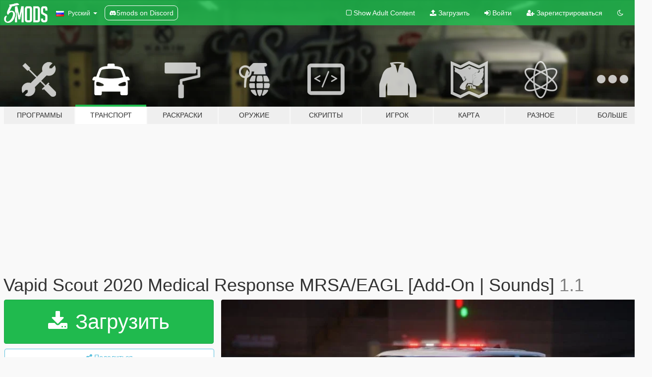

--- FILE ---
content_type: text/html; charset=utf-8
request_url: https://ru.gta5-mods.com/vehicles/scout-2020-medical-response-mrsa-eagl-add-on-sounds
body_size: 16192
content:

<!DOCTYPE html>
<html lang="ru" dir="ltr">
<head>
	<title>
		Vapid Scout 2020 Medical Response MRSA/EAGL [Add-On | Sounds] - GTA5-Mods.com
	</title>

		<script
		  async
		  src="https://hb.vntsm.com/v4/live/vms/sites/gta5-mods.com/index.js"
        ></script>

        <script>
          self.__VM = self.__VM || [];
          self.__VM.push(function (admanager, scope) {
            scope.Config.buildPlacement((configBuilder) => {
              configBuilder.add("billboard");
              configBuilder.addDefaultOrUnique("mobile_mpu").setBreakPoint("mobile")
            }).display("top-ad");

            scope.Config.buildPlacement((configBuilder) => {
              configBuilder.add("leaderboard");
              configBuilder.addDefaultOrUnique("mobile_mpu").setBreakPoint("mobile")
            }).display("central-ad");

            scope.Config.buildPlacement((configBuilder) => {
              configBuilder.add("mpu");
              configBuilder.addDefaultOrUnique("mobile_mpu").setBreakPoint("mobile")
            }).display("side-ad");

            scope.Config.buildPlacement((configBuilder) => {
              configBuilder.add("leaderboard");
              configBuilder.addDefaultOrUnique("mpu").setBreakPoint({ mediaQuery: "max-width:1200px" })
            }).display("central-ad-2");

            scope.Config.buildPlacement((configBuilder) => {
              configBuilder.add("leaderboard");
              configBuilder.addDefaultOrUnique("mobile_mpu").setBreakPoint("mobile")
            }).display("bottom-ad");

            scope.Config.buildPlacement((configBuilder) => {
              configBuilder.add("desktop_takeover");
              configBuilder.addDefaultOrUnique("mobile_takeover").setBreakPoint("mobile")
            }).display("takeover-ad");

            scope.Config.get('mpu').display('download-ad-1');
          });
        </script>

	<meta charset="utf-8">
	<meta name="viewport" content="width=320, initial-scale=1.0, maximum-scale=1.0">
	<meta http-equiv="X-UA-Compatible" content="IE=edge">
	<meta name="msapplication-config" content="none">
	<meta name="theme-color" content="#20ba4e">
	<meta name="msapplication-navbutton-color" content="#20ba4e">
	<meta name="apple-mobile-web-app-capable" content="yes">
	<meta name="apple-mobile-web-app-status-bar-style" content="#20ba4e">
	<meta name="csrf-param" content="authenticity_token" />
<meta name="csrf-token" content="JMU2Jx1Kt6UtWf3zxxGkqE89jPNfuZD5vsC50qOhKThXKve6FyZRDGeD1lj12tiz4D/NrdrmQxWryIH99fHTuw==" />
	    <!--suppress ALL -->

    <meta property="og:url" content="https://ru.gta5-mods.com/vehicles/scout-2020-medical-response-mrsa-eagl-add-on-sounds">
    <meta property="og:title" content="Vapid Scout 2020 Medical Response MRSA/EAGL [Add-On | Sounds]">
    <meta property="og:description" content="We&#39;ve seen a lot of Scouts in the police department, so why medical teams can&#39;t have one too? The Scout 2020 Medical Response will guarantee you speed and comfort during each intervention you may perform throughout the day.  This vehicle has been sitting in my folders for a long time now and I think it&#39;s a good time to release it, enjoy !  Spawn code : emsscout  -- Installation -- - Drag emsscout to your dlcpacks folder : Grand Theft Au...">
    <meta property="og:site_name" content="GTA5-Mods.com">
    <meta property="og:image" content="https://img.gta5-mods.com/q75/images/scout-2020-medical-response-mrsa-eagl-add-on-sounds/fb0ad4-218_20240521145113_1.jpg">

    <meta name="twitter:card" content="summary_large_image">
    <meta name="twitter:site" content="@5mods">
    <meta name="twitter:title" content="Vapid Scout 2020 Medical Response MRSA/EAGL [Add-On | Sounds]">
    <meta name="twitter:description" content="We&#39;ve seen a lot of Scouts in the police department, so why medical teams can&#39;t have one too? The Scout 2020 Medical Response will guarantee you speed and comfort during each intervention you may perform throughout the day.  This vehicle has been sitting in my folders for a long time now and I think it&#39;s a good time to release it, enjoy !  Spawn code : emsscout  -- Installation -- - Drag emsscout to your dlcpacks folder : Grand Theft Au...">
    <meta name="twitter:image" content="https://img.gta5-mods.com/q75/images/scout-2020-medical-response-mrsa-eagl-add-on-sounds/fb0ad4-218_20240521145113_1.jpg">


	<link rel="shortcut icon" type="image/x-icon" href="https://images.gta5-mods.com/icons/favicon.png">
	<link rel="stylesheet" media="screen" href="/assets/application-7e510725ebc5c55e88a9fd87c027a2aa9e20126744fbac89762e0fd54819c399.css" />
	    <link rel="alternate" hreflang="id" href="https://id.gta5-mods.com/vehicles/scout-2020-medical-response-mrsa-eagl-add-on-sounds">
    <link rel="alternate" hreflang="ms" href="https://ms.gta5-mods.com/vehicles/scout-2020-medical-response-mrsa-eagl-add-on-sounds">
    <link rel="alternate" hreflang="bg" href="https://bg.gta5-mods.com/vehicles/scout-2020-medical-response-mrsa-eagl-add-on-sounds">
    <link rel="alternate" hreflang="ca" href="https://ca.gta5-mods.com/vehicles/scout-2020-medical-response-mrsa-eagl-add-on-sounds">
    <link rel="alternate" hreflang="cs" href="https://cs.gta5-mods.com/vehicles/scout-2020-medical-response-mrsa-eagl-add-on-sounds">
    <link rel="alternate" hreflang="da" href="https://da.gta5-mods.com/vehicles/scout-2020-medical-response-mrsa-eagl-add-on-sounds">
    <link rel="alternate" hreflang="de" href="https://de.gta5-mods.com/vehicles/scout-2020-medical-response-mrsa-eagl-add-on-sounds">
    <link rel="alternate" hreflang="el" href="https://el.gta5-mods.com/vehicles/scout-2020-medical-response-mrsa-eagl-add-on-sounds">
    <link rel="alternate" hreflang="en" href="https://www.gta5-mods.com/vehicles/scout-2020-medical-response-mrsa-eagl-add-on-sounds">
    <link rel="alternate" hreflang="es" href="https://es.gta5-mods.com/vehicles/scout-2020-medical-response-mrsa-eagl-add-on-sounds">
    <link rel="alternate" hreflang="fr" href="https://fr.gta5-mods.com/vehicles/scout-2020-medical-response-mrsa-eagl-add-on-sounds">
    <link rel="alternate" hreflang="gl" href="https://gl.gta5-mods.com/vehicles/scout-2020-medical-response-mrsa-eagl-add-on-sounds">
    <link rel="alternate" hreflang="ko" href="https://ko.gta5-mods.com/vehicles/scout-2020-medical-response-mrsa-eagl-add-on-sounds">
    <link rel="alternate" hreflang="hi" href="https://hi.gta5-mods.com/vehicles/scout-2020-medical-response-mrsa-eagl-add-on-sounds">
    <link rel="alternate" hreflang="it" href="https://it.gta5-mods.com/vehicles/scout-2020-medical-response-mrsa-eagl-add-on-sounds">
    <link rel="alternate" hreflang="hu" href="https://hu.gta5-mods.com/vehicles/scout-2020-medical-response-mrsa-eagl-add-on-sounds">
    <link rel="alternate" hreflang="mk" href="https://mk.gta5-mods.com/vehicles/scout-2020-medical-response-mrsa-eagl-add-on-sounds">
    <link rel="alternate" hreflang="nl" href="https://nl.gta5-mods.com/vehicles/scout-2020-medical-response-mrsa-eagl-add-on-sounds">
    <link rel="alternate" hreflang="nb" href="https://no.gta5-mods.com/vehicles/scout-2020-medical-response-mrsa-eagl-add-on-sounds">
    <link rel="alternate" hreflang="pl" href="https://pl.gta5-mods.com/vehicles/scout-2020-medical-response-mrsa-eagl-add-on-sounds">
    <link rel="alternate" hreflang="pt-BR" href="https://pt.gta5-mods.com/vehicles/scout-2020-medical-response-mrsa-eagl-add-on-sounds">
    <link rel="alternate" hreflang="ro" href="https://ro.gta5-mods.com/vehicles/scout-2020-medical-response-mrsa-eagl-add-on-sounds">
    <link rel="alternate" hreflang="ru" href="https://ru.gta5-mods.com/vehicles/scout-2020-medical-response-mrsa-eagl-add-on-sounds">
    <link rel="alternate" hreflang="sl" href="https://sl.gta5-mods.com/vehicles/scout-2020-medical-response-mrsa-eagl-add-on-sounds">
    <link rel="alternate" hreflang="fi" href="https://fi.gta5-mods.com/vehicles/scout-2020-medical-response-mrsa-eagl-add-on-sounds">
    <link rel="alternate" hreflang="sv" href="https://sv.gta5-mods.com/vehicles/scout-2020-medical-response-mrsa-eagl-add-on-sounds">
    <link rel="alternate" hreflang="vi" href="https://vi.gta5-mods.com/vehicles/scout-2020-medical-response-mrsa-eagl-add-on-sounds">
    <link rel="alternate" hreflang="tr" href="https://tr.gta5-mods.com/vehicles/scout-2020-medical-response-mrsa-eagl-add-on-sounds">
    <link rel="alternate" hreflang="uk" href="https://uk.gta5-mods.com/vehicles/scout-2020-medical-response-mrsa-eagl-add-on-sounds">
    <link rel="alternate" hreflang="zh-CN" href="https://zh.gta5-mods.com/vehicles/scout-2020-medical-response-mrsa-eagl-add-on-sounds">

  <script src="/javascripts/ads.js"></script>

		<!-- Nexus Google Tag Manager -->
		<script nonce="true">
//<![CDATA[
				window.dataLayer = window.dataLayer || [];

						window.dataLayer.push({
								login_status: 'Guest',
								user_id: undefined,
								gta5mods_id: undefined,
						});

//]]>
</script>
		<script nonce="true">
//<![CDATA[
				(function(w,d,s,l,i){w[l]=w[l]||[];w[l].push({'gtm.start':
				new Date().getTime(),event:'gtm.js'});var f=d.getElementsByTagName(s)[0],
				j=d.createElement(s),dl=l!='dataLayer'?'&l='+l:'';j.async=true;j.src=
				'https://www.googletagmanager.com/gtm.js?id='+i+dl;f.parentNode.insertBefore(j,f);
				})(window,document,'script','dataLayer','GTM-KCVF2WQ');

//]]>
</script>		<!-- End Nexus Google Tag Manager -->
</head>
<body class=" ru">
	<!-- Google Tag Manager (noscript) -->
	<noscript><iframe src="https://www.googletagmanager.com/ns.html?id=GTM-KCVF2WQ"
										height="0" width="0" style="display:none;visibility:hidden"></iframe></noscript>
	<!-- End Google Tag Manager (noscript) -->

<div id="page-cover"></div>
<div id="page-loading">
	<span class="graphic"></span>
	<span class="message">Загрузка...</span>
</div>

<div id="page-cover"></div>

<nav id="main-nav" class="navbar navbar-default">
  <div class="container">
    <div class="navbar-header">
      <a class="navbar-brand" href="/"></a>

      <ul class="nav navbar-nav">
        <li id="language-dropdown" class="dropdown">
          <a href="#language" class="dropdown-toggle" data-toggle="dropdown">
            <span class="famfamfam-flag-ru icon"></span>&nbsp;
            <span class="language-name">Русский</span>
            <span class="caret"></span>
          </a>

          <ul class="dropdown-menu dropdown-menu-with-footer">
                <li>
                  <a href="https://id.gta5-mods.com/vehicles/scout-2020-medical-response-mrsa-eagl-add-on-sounds">
                    <span class="famfamfam-flag-id"></span>
                    <span class="language-name">Bahasa Indonesia</span>
                  </a>
                </li>
                <li>
                  <a href="https://ms.gta5-mods.com/vehicles/scout-2020-medical-response-mrsa-eagl-add-on-sounds">
                    <span class="famfamfam-flag-my"></span>
                    <span class="language-name">Bahasa Melayu</span>
                  </a>
                </li>
                <li>
                  <a href="https://bg.gta5-mods.com/vehicles/scout-2020-medical-response-mrsa-eagl-add-on-sounds">
                    <span class="famfamfam-flag-bg"></span>
                    <span class="language-name">Български</span>
                  </a>
                </li>
                <li>
                  <a href="https://ca.gta5-mods.com/vehicles/scout-2020-medical-response-mrsa-eagl-add-on-sounds">
                    <span class="famfamfam-flag-catalonia"></span>
                    <span class="language-name">Català</span>
                  </a>
                </li>
                <li>
                  <a href="https://cs.gta5-mods.com/vehicles/scout-2020-medical-response-mrsa-eagl-add-on-sounds">
                    <span class="famfamfam-flag-cz"></span>
                    <span class="language-name">Čeština</span>
                  </a>
                </li>
                <li>
                  <a href="https://da.gta5-mods.com/vehicles/scout-2020-medical-response-mrsa-eagl-add-on-sounds">
                    <span class="famfamfam-flag-dk"></span>
                    <span class="language-name">Dansk</span>
                  </a>
                </li>
                <li>
                  <a href="https://de.gta5-mods.com/vehicles/scout-2020-medical-response-mrsa-eagl-add-on-sounds">
                    <span class="famfamfam-flag-de"></span>
                    <span class="language-name">Deutsch</span>
                  </a>
                </li>
                <li>
                  <a href="https://el.gta5-mods.com/vehicles/scout-2020-medical-response-mrsa-eagl-add-on-sounds">
                    <span class="famfamfam-flag-gr"></span>
                    <span class="language-name">Ελληνικά</span>
                  </a>
                </li>
                <li>
                  <a href="https://www.gta5-mods.com/vehicles/scout-2020-medical-response-mrsa-eagl-add-on-sounds">
                    <span class="famfamfam-flag-gb"></span>
                    <span class="language-name">English</span>
                  </a>
                </li>
                <li>
                  <a href="https://es.gta5-mods.com/vehicles/scout-2020-medical-response-mrsa-eagl-add-on-sounds">
                    <span class="famfamfam-flag-es"></span>
                    <span class="language-name">Español</span>
                  </a>
                </li>
                <li>
                  <a href="https://fr.gta5-mods.com/vehicles/scout-2020-medical-response-mrsa-eagl-add-on-sounds">
                    <span class="famfamfam-flag-fr"></span>
                    <span class="language-name">Français</span>
                  </a>
                </li>
                <li>
                  <a href="https://gl.gta5-mods.com/vehicles/scout-2020-medical-response-mrsa-eagl-add-on-sounds">
                    <span class="famfamfam-flag-es-gl"></span>
                    <span class="language-name">Galego</span>
                  </a>
                </li>
                <li>
                  <a href="https://ko.gta5-mods.com/vehicles/scout-2020-medical-response-mrsa-eagl-add-on-sounds">
                    <span class="famfamfam-flag-kr"></span>
                    <span class="language-name">한국어</span>
                  </a>
                </li>
                <li>
                  <a href="https://hi.gta5-mods.com/vehicles/scout-2020-medical-response-mrsa-eagl-add-on-sounds">
                    <span class="famfamfam-flag-in"></span>
                    <span class="language-name">हिन्दी</span>
                  </a>
                </li>
                <li>
                  <a href="https://it.gta5-mods.com/vehicles/scout-2020-medical-response-mrsa-eagl-add-on-sounds">
                    <span class="famfamfam-flag-it"></span>
                    <span class="language-name">Italiano</span>
                  </a>
                </li>
                <li>
                  <a href="https://hu.gta5-mods.com/vehicles/scout-2020-medical-response-mrsa-eagl-add-on-sounds">
                    <span class="famfamfam-flag-hu"></span>
                    <span class="language-name">Magyar</span>
                  </a>
                </li>
                <li>
                  <a href="https://mk.gta5-mods.com/vehicles/scout-2020-medical-response-mrsa-eagl-add-on-sounds">
                    <span class="famfamfam-flag-mk"></span>
                    <span class="language-name">Македонски</span>
                  </a>
                </li>
                <li>
                  <a href="https://nl.gta5-mods.com/vehicles/scout-2020-medical-response-mrsa-eagl-add-on-sounds">
                    <span class="famfamfam-flag-nl"></span>
                    <span class="language-name">Nederlands</span>
                  </a>
                </li>
                <li>
                  <a href="https://no.gta5-mods.com/vehicles/scout-2020-medical-response-mrsa-eagl-add-on-sounds">
                    <span class="famfamfam-flag-no"></span>
                    <span class="language-name">Norsk</span>
                  </a>
                </li>
                <li>
                  <a href="https://pl.gta5-mods.com/vehicles/scout-2020-medical-response-mrsa-eagl-add-on-sounds">
                    <span class="famfamfam-flag-pl"></span>
                    <span class="language-name">Polski</span>
                  </a>
                </li>
                <li>
                  <a href="https://pt.gta5-mods.com/vehicles/scout-2020-medical-response-mrsa-eagl-add-on-sounds">
                    <span class="famfamfam-flag-br"></span>
                    <span class="language-name">Português do Brasil</span>
                  </a>
                </li>
                <li>
                  <a href="https://ro.gta5-mods.com/vehicles/scout-2020-medical-response-mrsa-eagl-add-on-sounds">
                    <span class="famfamfam-flag-ro"></span>
                    <span class="language-name">Română</span>
                  </a>
                </li>
                <li>
                  <a href="https://ru.gta5-mods.com/vehicles/scout-2020-medical-response-mrsa-eagl-add-on-sounds">
                    <span class="famfamfam-flag-ru"></span>
                    <span class="language-name">Русский</span>
                  </a>
                </li>
                <li>
                  <a href="https://sl.gta5-mods.com/vehicles/scout-2020-medical-response-mrsa-eagl-add-on-sounds">
                    <span class="famfamfam-flag-si"></span>
                    <span class="language-name">Slovenščina</span>
                  </a>
                </li>
                <li>
                  <a href="https://fi.gta5-mods.com/vehicles/scout-2020-medical-response-mrsa-eagl-add-on-sounds">
                    <span class="famfamfam-flag-fi"></span>
                    <span class="language-name">Suomi</span>
                  </a>
                </li>
                <li>
                  <a href="https://sv.gta5-mods.com/vehicles/scout-2020-medical-response-mrsa-eagl-add-on-sounds">
                    <span class="famfamfam-flag-se"></span>
                    <span class="language-name">Svenska</span>
                  </a>
                </li>
                <li>
                  <a href="https://vi.gta5-mods.com/vehicles/scout-2020-medical-response-mrsa-eagl-add-on-sounds">
                    <span class="famfamfam-flag-vn"></span>
                    <span class="language-name">Tiếng Việt</span>
                  </a>
                </li>
                <li>
                  <a href="https://tr.gta5-mods.com/vehicles/scout-2020-medical-response-mrsa-eagl-add-on-sounds">
                    <span class="famfamfam-flag-tr"></span>
                    <span class="language-name">Türkçe</span>
                  </a>
                </li>
                <li>
                  <a href="https://uk.gta5-mods.com/vehicles/scout-2020-medical-response-mrsa-eagl-add-on-sounds">
                    <span class="famfamfam-flag-ua"></span>
                    <span class="language-name">Українська</span>
                  </a>
                </li>
                <li>
                  <a href="https://zh.gta5-mods.com/vehicles/scout-2020-medical-response-mrsa-eagl-add-on-sounds">
                    <span class="famfamfam-flag-cn"></span>
                    <span class="language-name">中文</span>
                  </a>
                </li>
          </ul>
        </li>
        <li class="discord-link">
          <a href="https://discord.gg/2PR7aMzD4U" target="_blank" rel="noreferrer">
            <img src="https://images.gta5-mods.com/site/discord-header.svg" height="15px" alt="">
            <span>5mods on Discord</span>
          </a>
        </li>
      </ul>
    </div>

    <ul class="nav navbar-nav navbar-right">
        <li>
          <a href="/adult_filter" title="Light mode">
              <span class="fa fa-square-o"></span>
            <span>Show Adult <span class="adult-filter__content-text">Content</span></span>
          </a>
        </li>
      <li class="hidden-xs">
        <a href="/upload">
          <span class="icon fa fa-upload"></span>
          Загрузить
        </a>
      </li>

        <li>
          <a href="/login?r=/vehicles/scout-2020-medical-response-mrsa-eagl-add-on-sounds">
            <span class="icon fa fa-sign-in"></span>
            <span class="login-text">Войти</span>
          </a>
        </li>

        <li class="hidden-xs">
          <a href="/register?r=/vehicles/scout-2020-medical-response-mrsa-eagl-add-on-sounds">
            <span class="icon fa fa-user-plus"></span>
            Зарегистрироваться
          </a>
        </li>

        <li>
            <a href="/dark_mode" title="Dark mode">
              <span class="fa fa-moon-o"></span>
            </a>
        </li>

      <li id="search-dropdown">
        <a href="#search" class="dropdown-toggle" data-toggle="dropdown">
          <span class="fa fa-search"></span>
        </a>

        <div class="dropdown-menu">
          <div class="form-inline">
            <div class="form-group">
              <div class="input-group">
                <div class="input-group-addon"><span  class="fa fa-search"></span></div>
                <input type="text" class="form-control" placeholder="Искать моды GTA 5...">
              </div>
            </div>
            <button type="submit" class="btn btn-primary">
              Искать
            </button>
          </div>
        </div>
      </li>
    </ul>
  </div>
</nav>

<div id="banner" class="vehicles">
  <div class="container hidden-xs">
    <div id="intro">
      <h1 class="styled">Добро пожаловать на GTA5-Mods.com</h1>
      <p>Выберите одну из следующих категорий, чтобы начать просматривать последние моды для GTA 5 на ПК:</p>
    </div>
  </div>

  <div class="container">
    <ul id="navigation" class="clearfix ru">
        <li class="tools ">
          <a href="/tools">
            <span class="icon-category"></span>
            <span class="label-border"></span>
            <span class="label-category md-small">
              <span>Программы</span>
            </span>
          </a>
        </li>
        <li class="vehicles active">
          <a href="/vehicles">
            <span class="icon-category"></span>
            <span class="label-border"></span>
            <span class="label-category ">
              <span>Транспорт</span>
            </span>
          </a>
        </li>
        <li class="paintjobs ">
          <a href="/paintjobs">
            <span class="icon-category"></span>
            <span class="label-border"></span>
            <span class="label-category ">
              <span>Раскраски</span>
            </span>
          </a>
        </li>
        <li class="weapons ">
          <a href="/weapons">
            <span class="icon-category"></span>
            <span class="label-border"></span>
            <span class="label-category ">
              <span>Оружие</span>
            </span>
          </a>
        </li>
        <li class="scripts ">
          <a href="/scripts">
            <span class="icon-category"></span>
            <span class="label-border"></span>
            <span class="label-category ">
              <span>Скрипты</span>
            </span>
          </a>
        </li>
        <li class="player ">
          <a href="/player">
            <span class="icon-category"></span>
            <span class="label-border"></span>
            <span class="label-category ">
              <span>Игрок</span>
            </span>
          </a>
        </li>
        <li class="maps ">
          <a href="/maps">
            <span class="icon-category"></span>
            <span class="label-border"></span>
            <span class="label-category ">
              <span>Карта</span>
            </span>
          </a>
        </li>
        <li class="misc ">
          <a href="/misc">
            <span class="icon-category"></span>
            <span class="label-border"></span>
            <span class="label-category ">
              <span>Разное</span>
            </span>
          </a>
        </li>
      <li id="more-dropdown" class="more dropdown">
        <a href="#more" class="dropdown-toggle" data-toggle="dropdown">
          <span class="icon-category"></span>
          <span class="label-border"></span>
          <span class="label-category ">
            <span>Больше</span>
          </span>
        </a>

        <ul class="dropdown-menu pull-right">
          <li>
            <a href="http://www.gta5cheats.com" target="_blank">
              <span class="fa fa-external-link"></span>
              GTA 5 Cheats
            </a>
          </li>
        </ul>
      </li>
    </ul>
  </div>
</div>

<div id="content">
  


<div id="file" class="container" data-user-file-id="259742">
  <div class="clearfix">
      <div id="top-ad" class="ad-container"></div>

    <h1>
      
      Vapid Scout 2020 Medical Response MRSA/EAGL [Add-On | Sounds]
      <span class="version">1.1</span>

    </h1>
  </div>


    <div id="file-container" class="row">
      <div class="col-sm-5 col-lg-4">

          <a href="/vehicles/scout-2020-medical-response-mrsa-eagl-add-on-sounds/download/170434" class="btn btn-primary btn-download" >
            <span class="fa fa-download"></span>
            Загрузить
          </a>

        <div class="file-actions">

          <div class="row">
            <div class="col-xs-12 share-container">
              <div id="share-list">
                <ul>
                  <li>
                    <a href="#share-facebook" class="facebook" title="Поделиться в Facebook">
                      <span class="fa fa-facebook"></span>
                    </a>
                  </li>
                  <li>
                    <a href="#share-twitter" class="twitter" title="Поделиться в Twitter" data-text="Vapid Scout 2020 Medical Response MRSA/EAGL [Add-On | Sounds]">
                      <span class="fa fa-twitter"></span>
                    </a>
                  </li>
                  <li>
                    <a href="#share-vk" class="vk" title="Поделиться ВКонтакте">
                      <span class="fa fa-vk"></span>
                    </a>
                  </li>
                </ul>
              </div>

              <button class="btn btn-o-info btn-block">
                <span class="fa fa-share-alt "></span>
                <span>Поделиться</span>
              </button>
            </div>

          </div>
        </div>
        <div class="panel panel-default">
          <div class="panel-body">
            <div class="user-panel row">
              <div class="col-xs-3">
                <a href="/users/L%27kid">
                  <img class="img-responsive" src="https://img.gta5-mods.com/q75-w100-h100-cfill/avatars/1617644/66a81f-logo fivem plein.png" alt="66a81f logo fivem plein" />
                </a>
              </div>
              <div class="col-xs-9">
                <a class="username" href="/users/L%27kid">L&#39;kid</a>
                  <br/>
                  <div class="user-social">
                    <a title="Homepage" target="_blank" href="https://forge.plebmasters.de/creators/L-kid-Workshop"><span class="fa fa-home"></span></a>


<a title="Twitter" target="_blank" href="https://www.twitter.com/_l_kid_"><span class="fa fa-twitter-square"></span></a>







<a title="Discord Server" target="_blank" href="https://discord.gg/MCK7wFwV3q"><span class="fa fa-discord size-30"></span></a>

                  </div>

                  

                    <div class="button-donate">
                      
<div class="paypal-button-widget">
  <form method="post" action="https://www.paypal.com/cgi-bin/webscr" target="_blank">
    <input type="hidden" name="item_name" value="Donation for Vapid Scout 2020 Medical Response MRSA/EAGL [Add-On | Sounds] [GTA5-Mods.com]">
    <input type="hidden" name="lc" value="ru_RU">
    <input type="hidden" name="no_shipping" value="1">
    <input type="hidden" name="cmd" value="_donations">
    <input type="hidden" name="business" value="legokid73@outlook.com">
    <input type="hidden" name="bn" value="JavaScriptButtons_donate">
    <input type="hidden" name="notify_url" value="https://www.gta5-mods.com/ipn">
    <input type="hidden" name="custom" value="[1617644, -1, 259742]">
    <button class="paypal-button paypal-style-primary paypal-size-small" type="submit" dir="ltr">
        <span class="paypal-button-logo">
          <img src="[data-uri]">
        </span><span class="paypal-button-content" dir="auto">
          Пожертвование с <img alt="PayPal" src="[data-uri]" />
        </span>
    </button>
  </form>
</div>
                    </div>

                    <div class="button-donate">
                      <a href="https://www.patreon.com/lkid" class="paypal-button patreon-button paypal-style-primary paypal-size-small" target="_blank" dir="ltr">
  <span class="paypal-button-content" dir="auto">
    Поддержите меня на <img alt="Patreon" src="https://images.gta5-mods.com/icons/patreon-logo.png" />
  </span>
</a>
                    </div>
              </div>
            </div>
          </div>
        </div>

          <div class="panel panel-default hidden-xs">
            <div class="panel-body">
  <h3 class="mt-0">
    <i class="fa fa-list-alt"></i>
    <span class="translation_missing" title="translation missing: ru.user_file.all_versions">All Versions</span>
  </h3>
      <div class="well pull-left file-version-container ">
        <div class="pull-left">
          <i class="fa fa-file"></i>&nbsp;1.1 <span>(current)</span>
          <p>
            <span class="num-downloads">4 598 загрузки <span class="file-size">, 7,9 МБ</span></span>
            <br/><span class="num-downloads">31 мая 2024</span>
          </p>
        </div>
        <div class="pull-right" >
                  <a target="_blank" href="https://www.virustotal.com/gui/file/2e0730d0bfe8ecc29853fcae8be4d1f6fb0f7c39cc63c5a9c6e21ace898f74b1/detection/f-2e0730d0bfe8ecc29853fcae8be4d1f6fb0f7c39cc63c5a9c6e21ace898f74b1-1717163551"><i data-container="body" data-trigger="hover" data-toggle="popover" data-placement="top" data-html="true" data-title="<b class='color-success'>This file is safe <i class='fa fa-check-circle-o'></i></b>" data-content="<i>This file has been scanned for viruses and is safe to download.</i>" class="fa fa-shield vt-version"></i></a>

              <a target="_blank" href="/vehicles/scout-2020-medical-response-mrsa-eagl-add-on-sounds/download/170434"><i class="fa fa-download download-version"></i></a>
        </div>
      </div>
</div>
          </div>

          <div id="side-ad" class="ad-container"></div>

        <div class="file-list">
            <div class="col-xs-12 hidden-xs">
              <h4>More mods by <a class="username" href="/users/L%27kid">L&#39;kid</a>:</h4>
                
<div class="file-list-obj">
  <a href="/vehicles/brute-ambulance-improved-add-on-replace-liveries" title="Brute Ambulance Remastered [Add-On | Replace | Liveries]" class="preview empty">

    <img title="Brute Ambulance Remastered [Add-On | Replace | Liveries]" class="img-responsive" alt="Brute Ambulance Remastered [Add-On | Replace | Liveries]" src="https://img.gta5-mods.com/q75-w500-h333-cfill/images/brute-ambulance-improved-add-on-replace-liveries/ebf379-amb10.jpg" />

      <ul class="categories">
            <li>Грузовики</li>
            <li>Служебные</li>
            <li>Lore Friendly</li>
            <li>Стандартные отредактированные</li>
      </ul>

      <div class="stats">
        <div>
            <span title="5.0 star rating">
              <span class="fa fa-star"></span> 5.0
            </span>
        </div>
        <div>
          <span title="4 343 загрузки">
            <span class="fa fa-download"></span> 4 343
          </span>
          <span class="stats-likes" title="105 лайков">
            <span class="fa fa-thumbs-up"></span> 105
          </span>
        </div>
      </div>

  </a>
  <div class="details">
    <div class="top">
      <div class="name">
        <a href="/vehicles/brute-ambulance-improved-add-on-replace-liveries" title="Brute Ambulance Remastered [Add-On | Replace | Liveries]">
          <span dir="ltr">Brute Ambulance Remastered [Add-On | Replace | Liveries]</span>
        </a>
      </div>
        <div class="version" dir="ltr" title="1.1">1.1</div>
    </div>
    <div class="bottom">
      <span class="bottom-by">By</span> <a href="/users/L%27kid" title="L&#39;kid">L'kid</a>
    </div>
  </div>
</div>
                
<div class="file-list-obj">
  <a href="/vehicles/mtl-pumper-add-on" title="MTL Pumper [Add-On]" class="preview empty">

    <img title="MTL Pumper [Add-On]" class="img-responsive" alt="MTL Pumper [Add-On]" src="https://img.gta5-mods.com/q75-w500-h333-cfill/images/mtl-pumper-add-on/2b3a72-tank3.jpg" />

      <ul class="categories">
            <li>Add-On</li>
            <li>Грузовики</li>
            <li>Служебные</li>
            <li>Lore Friendly</li>
      </ul>

      <div class="stats">
        <div>
            <span title="5.0 star rating">
              <span class="fa fa-star"></span> 5.0
            </span>
        </div>
        <div>
          <span title="3 918 загрузок">
            <span class="fa fa-download"></span> 3 918
          </span>
          <span class="stats-likes" title="103 лайка">
            <span class="fa fa-thumbs-up"></span> 103
          </span>
        </div>
      </div>

  </a>
  <div class="details">
    <div class="top">
      <div class="name">
        <a href="/vehicles/mtl-pumper-add-on" title="MTL Pumper [Add-On]">
          <span dir="ltr">MTL Pumper [Add-On]</span>
        </a>
      </div>
        <div class="version" dir="ltr" title="1.0">1.0</div>
    </div>
    <div class="bottom">
      <span class="bottom-by">By</span> <a href="/users/L%27kid" title="L&#39;kid">L'kid</a>
    </div>
  </div>
</div>
                
<div class="file-list-obj">
  <a href="/vehicles/conada-sliding-rear-doors-add-on" title="Buckingham Conada Sliding Rear Doors [Add-On] " class="preview empty">

    <img title="Buckingham Conada Sliding Rear Doors [Add-On] " class="img-responsive" alt="Buckingham Conada Sliding Rear Doors [Add-On] " src="https://img.gta5-mods.com/q75-w500-h333-cfill/images/conada-sliding-rear-doors-add-on/1cb1d9-218_20240524005757_1.jpg" />

      <ul class="categories">
            <li>Add-On</li>
            <li>Воздушные суда</li>
            <li>Lore Friendly</li>
            <li>Стандартные отредактированные</li>
      </ul>

      <div class="stats">
        <div>
            <span title="5.0 star rating">
              <span class="fa fa-star"></span> 5.0
            </span>
        </div>
        <div>
          <span title="2 069 загрузок">
            <span class="fa fa-download"></span> 2 069
          </span>
          <span class="stats-likes" title="56 лайков">
            <span class="fa fa-thumbs-up"></span> 56
          </span>
        </div>
      </div>

  </a>
  <div class="details">
    <div class="top">
      <div class="name">
        <a href="/vehicles/conada-sliding-rear-doors-add-on" title="Buckingham Conada Sliding Rear Doors [Add-On] ">
          <span dir="ltr">Buckingham Conada Sliding Rear Doors [Add-On] </span>
        </a>
      </div>
        <div class="version" dir="ltr" title="1.0">1.0</div>
    </div>
    <div class="bottom">
      <span class="bottom-by">By</span> <a href="/users/L%27kid" title="L&#39;kid">L'kid</a>
    </div>
  </div>
</div>
                
<div class="file-list-obj">
  <a href="/vehicles/l300-fire-rescue-water-tank-add-on-sounds" title="Benefactor L300 Fire & Rescue Water Tank [Add-On | Sounds]" class="preview empty">

    <img title="Benefactor L300 Fire & Rescue Water Tank [Add-On | Sounds]" class="img-responsive" alt="Benefactor L300 Fire & Rescue Water Tank [Add-On | Sounds]" src="https://img.gta5-mods.com/q75-w500-h333-cfill/images/l300-fire-rescue-water-tank-add-on-sounds/741527-218_20240425210931_1.jpg" />

      <ul class="categories">
            <li>Add-On</li>
            <li>Грузовики</li>
            <li>Служебные</li>
            <li>Звуки</li>
            <li>Lore Friendly</li>
      </ul>

      <div class="stats">
        <div>
            <span title="4.82 star rating">
              <span class="fa fa-star"></span> 4.82
            </span>
        </div>
        <div>
          <span title="1 загрузка">
            <span class="fa fa-download"></span> 6 271
          </span>
          <span class="stats-likes" title="134 лайка">
            <span class="fa fa-thumbs-up"></span> 134
          </span>
        </div>
      </div>

  </a>
  <div class="details">
    <div class="top">
      <div class="name">
        <a href="/vehicles/l300-fire-rescue-water-tank-add-on-sounds" title="Benefactor L300 Fire & Rescue Water Tank [Add-On | Sounds]">
          <span dir="ltr">Benefactor L300 Fire & Rescue Water Tank [Add-On | Sounds]</span>
        </a>
      </div>
        <div class="version" dir="ltr" title="1.3">1.3</div>
    </div>
    <div class="bottom">
      <span class="bottom-by">By</span> <a href="/users/L%27kid" title="L&#39;kid">L'kid</a>
    </div>
  </div>
</div>
                
<div class="file-list-obj">
  <a href="/vehicles/slicktop-buffalo-sx-lsfd-add-on-sounds" title="Bravado Buffalo SX LSFD Slicktop [Add-On | Sounds]" class="preview empty">

    <img title="Bravado Buffalo SX LSFD Slicktop [Add-On | Sounds]" class="img-responsive" alt="Bravado Buffalo SX LSFD Slicktop [Add-On | Sounds]" src="https://img.gta5-mods.com/q75-w500-h333-cfill/images/slicktop-buffalo-sx-lsfd-add-on-sounds/4e8086-218_20240510230023_1.jpg" />

      <ul class="categories">
            <li>Автомобили</li>
            <li>Служебные</li>
            <li>Lore Friendly</li>
      </ul>

      <div class="stats">
        <div>
            <span title="4.9 star rating">
              <span class="fa fa-star"></span> 4.9
            </span>
        </div>
        <div>
          <span title="5 820 загрузок">
            <span class="fa fa-download"></span> 5 820
          </span>
          <span class="stats-likes" title="89 лайков">
            <span class="fa fa-thumbs-up"></span> 89
          </span>
        </div>
      </div>

  </a>
  <div class="details">
    <div class="top">
      <div class="name">
        <a href="/vehicles/slicktop-buffalo-sx-lsfd-add-on-sounds" title="Bravado Buffalo SX LSFD Slicktop [Add-On | Sounds]">
          <span dir="ltr">Bravado Buffalo SX LSFD Slicktop [Add-On | Sounds]</span>
        </a>
      </div>
        <div class="version" dir="ltr" title="2.0">2.0</div>
    </div>
    <div class="bottom">
      <span class="bottom-by">By</span> <a href="/users/L%27kid" title="L&#39;kid">L'kid</a>
    </div>
  </div>
</div>
            </div>

        </div>
      </div>

      <div class="col-sm-7 col-lg-8">
          <div id="file-media">
            <!-- Cover Media -->
            <div class="text-center">

                <a target="_blank" class="thumbnail mfp-image cover-media" title="Vapid Scout 2020 Medical Response MRSA/EAGL [Add-On | Sounds]" href="https://img.gta5-mods.com/q95/images/scout-2020-medical-response-mrsa-eagl-add-on-sounds/fb0ad4-218_20240521145113_1.jpg"><img class="img-responsive" src="https://img.gta5-mods.com/q85-w800/images/scout-2020-medical-response-mrsa-eagl-add-on-sounds/fb0ad4-218_20240521145113_1.jpg" alt="Fb0ad4 218 20240521145113 1" /></a>
            </div>

            <!-- Remaining Media -->
              <div class="media-thumbnails row">
                    <div class="col-xs-4 col-md-2">
                      <a target="_blank" class="thumbnail mfp-image" title="Vapid Scout 2020 Medical Response MRSA/EAGL [Add-On | Sounds]" href="https://img.gta5-mods.com/q95/images/scout-2020-medical-response-mrsa-eagl-add-on-sounds/fb0ad4-218_20240521143624_1.jpg"><img class="img-responsive" src="https://img.gta5-mods.com/q75-w350-h233-cfill/images/scout-2020-medical-response-mrsa-eagl-add-on-sounds/fb0ad4-218_20240521143624_1.jpg" alt="Fb0ad4 218 20240521143624 1" /></a>
                    </div>
                    <div class="col-xs-4 col-md-2">
                      <a target="_blank" class="thumbnail mfp-image" title="Vapid Scout 2020 Medical Response MRSA/EAGL [Add-On | Sounds]" href="https://img.gta5-mods.com/q95/images/scout-2020-medical-response-mrsa-eagl-add-on-sounds/fb0ad4-218_20240521144050_1.jpg"><img class="img-responsive" src="https://img.gta5-mods.com/q75-w350-h233-cfill/images/scout-2020-medical-response-mrsa-eagl-add-on-sounds/fb0ad4-218_20240521144050_1.jpg" alt="Fb0ad4 218 20240521144050 1" /></a>
                    </div>
                    <div class="col-xs-4 col-md-2">
                      <a target="_blank" class="thumbnail mfp-image" title="Vapid Scout 2020 Medical Response MRSA/EAGL [Add-On | Sounds]" href="https://img.gta5-mods.com/q95/images/scout-2020-medical-response-mrsa-eagl-add-on-sounds/fb0ad4-218_20240521144823_1.jpg"><img class="img-responsive" src="https://img.gta5-mods.com/q75-w350-h233-cfill/images/scout-2020-medical-response-mrsa-eagl-add-on-sounds/fb0ad4-218_20240521144823_1.jpg" alt="Fb0ad4 218 20240521144823 1" /></a>
                    </div>

              </div>

          </div>

        <h3 class="clearfix" dir="auto">
          <div class="pull-left file-stats">
            <i class="fa fa-cloud-download pull-left download-icon"></i>
            <div class="file-stat file-downloads pull-left">
              <span class="num-downloads">5 301</span>
              <label>Закрузка</label>
            </div>
            <i class="fa fa-thumbs-o-up pull-left like-icon"></i>
            <div class="file-stat file-likes pull-left">
              <span class="num-likes">72</span>
              <label>Лайка</label>
            </div>
          </div>

                <span class="comment-average-container pull-right">
                    <span class="comment-average-rating" data-rating="5.0"></span>
                    <label>5.0 / 5 звёзд (2 голоса)</label>
                </span>
        </h3>
        <div id="featured-comment">
          <ul class="media-list pinned-comments">
            
          </ul>
        </div>
        <div class="visible-xs-block">
          <div class="panel panel-default">
            <div class="panel-body">
              <div class="file-description">
                      <span class="description-body description-collapsed" dir="auto">
                        We've seen a lot of Scouts in the police department, so why medical teams can't have one too? The Scout 2020 Medical Response will guarantee you speed and comfort during each intervention you may perform throughout the day.<br/><br/>This vehicle has been sitting in my folders for a long time now and I think it's a good time to release it, enjoy !<br/><br/><b>Spawn code : emsscout</b><br/><br/><b>-- Installation --</b><br/>- Drag emsscout to your dlcpacks folder : Grand Theft Auto V\mods\update\x64\dlcpacks<br/>- Locate your dlclist through this path : Grand Theft Auto V\mods\update\update.rpf\common\data\dlclist.xml<br/>- Add the following line to your dlclist : dlcpacks:/emsscout /<br/><br/><b>-- Changelogs --</b><br/>1.0 : Initial Release<br/>1.1 : fixed sirens not turning on<br/><br/><b>-- TERMS --</b><br/>- You <b>CANNOT</b> use this mod on your multiplayer server. Please ask first for perms over on my <a href="https://discord.com/invite/MCK7wFwV3q">Discord</a>.<br/>- Do not monetise this mod in any way possible. <br/>- Do not repost this mod ANYWHERE.<br/>- Do not edit or take assets from this model unless you have the rights from the original creator of the asset.<br/><br/><b>-- CREDITS --</b><br/>L'kid - Everything not listed below<br/>Nacho - Scout 2020, lightbar<br/>W/ - Trunk equipment<br/>Proky - Edits
                        <div class="read-more-button-container">
                          <div class="read-more-gradient"></div>
                          <div class="read-more-button">Show Full Description</div>
                        </div>
                      </span>
              </div>
                <div id=tag-list>
                    <div>
                      <a href="/all/tags/add-on/most-downloaded">
                            <span class="label label-default">
                              <span class="fa fa-tag"></span>
                              Add-On
                            </span>
                      </a>
                    </div>
                    <div>
                      <a href="/all/tags/car/most-downloaded">
                            <span class="label label-default">
                              <span class="fa fa-tag"></span>
                              Автомобили
                            </span>
                      </a>
                    </div>
                    <div>
                      <a href="/all/tags/emergency/most-downloaded">
                            <span class="label label-default">
                              <span class="fa fa-tag"></span>
                              Служебные
                            </span>
                      </a>
                    </div>
                    <div>
                      <a href="/all/tags/sound/most-downloaded">
                            <span class="label label-default">
                              <span class="fa fa-tag"></span>
                              Звуки
                            </span>
                      </a>
                    </div>
                    <div>
                      <a href="/all/tags/lore-friendly/most-downloaded">
                            <span class="label label-default">
                              <span class="fa fa-tag"></span>
                              Lore Friendly
                            </span>
                      </a>
                    </div>
                </div>


              <div id="file-dates">

                <br/>
                <small title="Вт, 21 мая 2024, 18:59:59 +0000">
                  <strong>Первая загрузка:</strong>
                  21 мая 2024
                  
                </small>

                  <br/>
                  <small title="Пт, 31 мая 2024, 13:55:32 +0000">
                    <strong>Последнее обновление:</strong>
                    31 мая 2024
                  </small>

                  <br/>
                  <small title="Ср, 24 дек. 2025, 22:42:24 +0000">
                    <strong>Последнее скачивание:</strong>
                    13 часов назад
                  </small>
              </div>
            </div>
          </div>

          <div class="panel panel-default visible-xs-block">
            <div class="panel-body">
  <h3 class="mt-0">
    <i class="fa fa-list-alt"></i>
    <span class="translation_missing" title="translation missing: ru.user_file.all_versions">All Versions</span>
  </h3>
      <div class="well pull-left file-version-container ">
        <div class="pull-left">
          <i class="fa fa-file"></i>&nbsp;1.1 <span>(current)</span>
          <p>
            <span class="num-downloads">4 598 загрузки <span class="file-size">, 7,9 МБ</span></span>
            <br/><span class="num-downloads">31 мая 2024</span>
          </p>
        </div>
        <div class="pull-right" >
                  <a target="_blank" href="https://www.virustotal.com/gui/file/2e0730d0bfe8ecc29853fcae8be4d1f6fb0f7c39cc63c5a9c6e21ace898f74b1/detection/f-2e0730d0bfe8ecc29853fcae8be4d1f6fb0f7c39cc63c5a9c6e21ace898f74b1-1717163551"><i data-container="body" data-trigger="hover" data-toggle="popover" data-placement="top" data-html="true" data-title="<b class='color-success'>This file is safe <i class='fa fa-check-circle-o'></i></b>" data-content="<i>This file has been scanned for viruses and is safe to download.</i>" class="fa fa-shield vt-version"></i></a>

              <a target="_blank" href="/vehicles/scout-2020-medical-response-mrsa-eagl-add-on-sounds/download/170434"><i class="fa fa-download download-version"></i></a>
        </div>
      </div>
</div>
          </div>

          <h3 class="clearfix comments-stats" dir="auto">
              <span class="pull-left">
                  <span class="num-comments" data-count="4">4 комментария</span>
              </span>
          </h3>
          <div id="comments_mobile"></div>

          <div class="file-list">
              <div class="col-xs-12">
                <h4>More mods by <a class="username" href="/users/L%27kid">L&#39;kid</a>:</h4>
                  
<div class="file-list-obj">
  <a href="/vehicles/brute-ambulance-improved-add-on-replace-liveries" title="Brute Ambulance Remastered [Add-On | Replace | Liveries]" class="preview empty">

    <img title="Brute Ambulance Remastered [Add-On | Replace | Liveries]" class="img-responsive" alt="Brute Ambulance Remastered [Add-On | Replace | Liveries]" src="https://img.gta5-mods.com/q75-w500-h333-cfill/images/brute-ambulance-improved-add-on-replace-liveries/ebf379-amb10.jpg" />

      <ul class="categories">
            <li>Грузовики</li>
            <li>Служебные</li>
            <li>Lore Friendly</li>
            <li>Стандартные отредактированные</li>
      </ul>

      <div class="stats">
        <div>
            <span title="5.0 star rating">
              <span class="fa fa-star"></span> 5.0
            </span>
        </div>
        <div>
          <span title="4 343 загрузки">
            <span class="fa fa-download"></span> 4 343
          </span>
          <span class="stats-likes" title="105 лайков">
            <span class="fa fa-thumbs-up"></span> 105
          </span>
        </div>
      </div>

  </a>
  <div class="details">
    <div class="top">
      <div class="name">
        <a href="/vehicles/brute-ambulance-improved-add-on-replace-liveries" title="Brute Ambulance Remastered [Add-On | Replace | Liveries]">
          <span dir="ltr">Brute Ambulance Remastered [Add-On | Replace | Liveries]</span>
        </a>
      </div>
        <div class="version" dir="ltr" title="1.1">1.1</div>
    </div>
    <div class="bottom">
      <span class="bottom-by">By</span> <a href="/users/L%27kid" title="L&#39;kid">L'kid</a>
    </div>
  </div>
</div>
                  
<div class="file-list-obj">
  <a href="/vehicles/mtl-pumper-add-on" title="MTL Pumper [Add-On]" class="preview empty">

    <img title="MTL Pumper [Add-On]" class="img-responsive" alt="MTL Pumper [Add-On]" src="https://img.gta5-mods.com/q75-w500-h333-cfill/images/mtl-pumper-add-on/2b3a72-tank3.jpg" />

      <ul class="categories">
            <li>Add-On</li>
            <li>Грузовики</li>
            <li>Служебные</li>
            <li>Lore Friendly</li>
      </ul>

      <div class="stats">
        <div>
            <span title="5.0 star rating">
              <span class="fa fa-star"></span> 5.0
            </span>
        </div>
        <div>
          <span title="3 918 загрузок">
            <span class="fa fa-download"></span> 3 918
          </span>
          <span class="stats-likes" title="103 лайка">
            <span class="fa fa-thumbs-up"></span> 103
          </span>
        </div>
      </div>

  </a>
  <div class="details">
    <div class="top">
      <div class="name">
        <a href="/vehicles/mtl-pumper-add-on" title="MTL Pumper [Add-On]">
          <span dir="ltr">MTL Pumper [Add-On]</span>
        </a>
      </div>
        <div class="version" dir="ltr" title="1.0">1.0</div>
    </div>
    <div class="bottom">
      <span class="bottom-by">By</span> <a href="/users/L%27kid" title="L&#39;kid">L'kid</a>
    </div>
  </div>
</div>
                  
<div class="file-list-obj">
  <a href="/vehicles/conada-sliding-rear-doors-add-on" title="Buckingham Conada Sliding Rear Doors [Add-On] " class="preview empty">

    <img title="Buckingham Conada Sliding Rear Doors [Add-On] " class="img-responsive" alt="Buckingham Conada Sliding Rear Doors [Add-On] " src="https://img.gta5-mods.com/q75-w500-h333-cfill/images/conada-sliding-rear-doors-add-on/1cb1d9-218_20240524005757_1.jpg" />

      <ul class="categories">
            <li>Add-On</li>
            <li>Воздушные суда</li>
            <li>Lore Friendly</li>
            <li>Стандартные отредактированные</li>
      </ul>

      <div class="stats">
        <div>
            <span title="5.0 star rating">
              <span class="fa fa-star"></span> 5.0
            </span>
        </div>
        <div>
          <span title="2 069 загрузок">
            <span class="fa fa-download"></span> 2 069
          </span>
          <span class="stats-likes" title="56 лайков">
            <span class="fa fa-thumbs-up"></span> 56
          </span>
        </div>
      </div>

  </a>
  <div class="details">
    <div class="top">
      <div class="name">
        <a href="/vehicles/conada-sliding-rear-doors-add-on" title="Buckingham Conada Sliding Rear Doors [Add-On] ">
          <span dir="ltr">Buckingham Conada Sliding Rear Doors [Add-On] </span>
        </a>
      </div>
        <div class="version" dir="ltr" title="1.0">1.0</div>
    </div>
    <div class="bottom">
      <span class="bottom-by">By</span> <a href="/users/L%27kid" title="L&#39;kid">L'kid</a>
    </div>
  </div>
</div>
                  
<div class="file-list-obj">
  <a href="/vehicles/l300-fire-rescue-water-tank-add-on-sounds" title="Benefactor L300 Fire & Rescue Water Tank [Add-On | Sounds]" class="preview empty">

    <img title="Benefactor L300 Fire & Rescue Water Tank [Add-On | Sounds]" class="img-responsive" alt="Benefactor L300 Fire & Rescue Water Tank [Add-On | Sounds]" src="https://img.gta5-mods.com/q75-w500-h333-cfill/images/l300-fire-rescue-water-tank-add-on-sounds/741527-218_20240425210931_1.jpg" />

      <ul class="categories">
            <li>Add-On</li>
            <li>Грузовики</li>
            <li>Служебные</li>
            <li>Звуки</li>
            <li>Lore Friendly</li>
      </ul>

      <div class="stats">
        <div>
            <span title="4.82 star rating">
              <span class="fa fa-star"></span> 4.82
            </span>
        </div>
        <div>
          <span title="1 загрузка">
            <span class="fa fa-download"></span> 6 271
          </span>
          <span class="stats-likes" title="134 лайка">
            <span class="fa fa-thumbs-up"></span> 134
          </span>
        </div>
      </div>

  </a>
  <div class="details">
    <div class="top">
      <div class="name">
        <a href="/vehicles/l300-fire-rescue-water-tank-add-on-sounds" title="Benefactor L300 Fire & Rescue Water Tank [Add-On | Sounds]">
          <span dir="ltr">Benefactor L300 Fire & Rescue Water Tank [Add-On | Sounds]</span>
        </a>
      </div>
        <div class="version" dir="ltr" title="1.3">1.3</div>
    </div>
    <div class="bottom">
      <span class="bottom-by">By</span> <a href="/users/L%27kid" title="L&#39;kid">L'kid</a>
    </div>
  </div>
</div>
                  
<div class="file-list-obj">
  <a href="/vehicles/slicktop-buffalo-sx-lsfd-add-on-sounds" title="Bravado Buffalo SX LSFD Slicktop [Add-On | Sounds]" class="preview empty">

    <img title="Bravado Buffalo SX LSFD Slicktop [Add-On | Sounds]" class="img-responsive" alt="Bravado Buffalo SX LSFD Slicktop [Add-On | Sounds]" src="https://img.gta5-mods.com/q75-w500-h333-cfill/images/slicktop-buffalo-sx-lsfd-add-on-sounds/4e8086-218_20240510230023_1.jpg" />

      <ul class="categories">
            <li>Автомобили</li>
            <li>Служебные</li>
            <li>Lore Friendly</li>
      </ul>

      <div class="stats">
        <div>
            <span title="4.9 star rating">
              <span class="fa fa-star"></span> 4.9
            </span>
        </div>
        <div>
          <span title="5 820 загрузок">
            <span class="fa fa-download"></span> 5 820
          </span>
          <span class="stats-likes" title="89 лайков">
            <span class="fa fa-thumbs-up"></span> 89
          </span>
        </div>
      </div>

  </a>
  <div class="details">
    <div class="top">
      <div class="name">
        <a href="/vehicles/slicktop-buffalo-sx-lsfd-add-on-sounds" title="Bravado Buffalo SX LSFD Slicktop [Add-On | Sounds]">
          <span dir="ltr">Bravado Buffalo SX LSFD Slicktop [Add-On | Sounds]</span>
        </a>
      </div>
        <div class="version" dir="ltr" title="2.0">2.0</div>
    </div>
    <div class="bottom">
      <span class="bottom-by">By</span> <a href="/users/L%27kid" title="L&#39;kid">L'kid</a>
    </div>
  </div>
</div>
              </div>
          </div>

        </div>

        <div class="hidden-xs">

          <ul class="nav nav-tabs" role="tablist">
              <li role="presentation" class="active">
                <a class="url-push" href="#description_tab" aria-controls="home" role="tab" data-toggle="tab">
                  <i class="fa fa-file-text-o"></i>
                  &nbsp;Description
                </a>
              </li>
              <li role="presentation">
                <a class="url-push" href="#comments_tab" aria-controls="profile" role="tab" data-toggle="tab">
                  <i class="fa fa-comments-o"></i>
                  &nbsp;Comments (4)
                </a>
              </li>
          </ul>

          <div class="tab-content">

            <!-- Default / Description Tab -->
            <div role="tabpanel" class="tab-pane  active " id="description_tab">
              <div class="panel panel-default" style="margin-top: 8px">
                <div class="panel-body">
                  <div class="file-description">
                        <span class="description-body " dir="auto">
                          We've seen a lot of Scouts in the police department, so why medical teams can't have one too? The Scout 2020 Medical Response will guarantee you speed and comfort during each intervention you may perform throughout the day.<br/><br/>This vehicle has been sitting in my folders for a long time now and I think it's a good time to release it, enjoy !<br/><br/><b>Spawn code : emsscout</b><br/><br/><b>-- Installation --</b><br/>- Drag emsscout to your dlcpacks folder : Grand Theft Auto V\mods\update\x64\dlcpacks<br/>- Locate your dlclist through this path : Grand Theft Auto V\mods\update\update.rpf\common\data\dlclist.xml<br/>- Add the following line to your dlclist : dlcpacks:/emsscout /<br/><br/><b>-- Changelogs --</b><br/>1.0 : Initial Release<br/>1.1 : fixed sirens not turning on<br/><br/><b>-- TERMS --</b><br/>- You <b>CANNOT</b> use this mod on your multiplayer server. Please ask first for perms over on my <a href="https://discord.com/invite/MCK7wFwV3q">Discord</a>.<br/>- Do not monetise this mod in any way possible. <br/>- Do not repost this mod ANYWHERE.<br/>- Do not edit or take assets from this model unless you have the rights from the original creator of the asset.<br/><br/><b>-- CREDITS --</b><br/>L'kid - Everything not listed below<br/>Nacho - Scout 2020, lightbar<br/>W/ - Trunk equipment<br/>Proky - Edits
                        </span>
                  </div>
                <div id=tag-list>
                    <div>
                      <a href="/all/tags/add-on/most-downloaded">
                            <span class="label label-default">
                              <span class="fa fa-tag"></span>
                              Add-On
                            </span>
                      </a>
                    </div>
                    <div>
                      <a href="/all/tags/car/most-downloaded">
                            <span class="label label-default">
                              <span class="fa fa-tag"></span>
                              Автомобили
                            </span>
                      </a>
                    </div>
                    <div>
                      <a href="/all/tags/emergency/most-downloaded">
                            <span class="label label-default">
                              <span class="fa fa-tag"></span>
                              Служебные
                            </span>
                      </a>
                    </div>
                    <div>
                      <a href="/all/tags/sound/most-downloaded">
                            <span class="label label-default">
                              <span class="fa fa-tag"></span>
                              Звуки
                            </span>
                      </a>
                    </div>
                    <div>
                      <a href="/all/tags/lore-friendly/most-downloaded">
                            <span class="label label-default">
                              <span class="fa fa-tag"></span>
                              Lore Friendly
                            </span>
                      </a>
                    </div>
                </div>


                  <div id="file-dates">

                    <br/>
                    <small title="Вт, 21 мая 2024, 18:59:59 +0000">
                      <strong>Первая загрузка:</strong>
                      21 мая 2024
                      
                    </small>

                      <br/>
                      <small title="Пт, 31 мая 2024, 13:55:32 +0000">
                        <strong>Последнее обновление:</strong>
                        31 мая 2024
                      </small>

                      <br/>
                      <small title="Ср, 24 дек. 2025, 22:42:24 +0000">
                        <strong>Последнее скачивание:</strong>
                        13 часов назад
                      </small>
                  </div>
                </div>
              </div>
            </div>

            <!-- Comments Tab -->
            <div role="tabpanel" class="tab-pane " id="comments_tab">
              <div id="comments">
                <ul class="media-list pinned-comments">
                 

                </ul>


                <ul class="media-list comments-list">
                  
    <li id="comment-2260315" class="comment media " data-comment-id="2260315" data-username="Ryan-GTA" data-mentions="[]">
      <div class="media-left">
        <a href="/users/Ryan%2DGTA"><img class="media-object" src="https://img.gta5-mods.com/q75-w100-h100-cfill/avatars/presets/default.jpg" alt="Default" /></a>
      </div>
      <div class="media-body">
        <div class="panel panel-default">
          <div class="panel-body">
            <div class="media-heading clearfix">
              <div class="pull-left flip" dir="auto">
                <a href="/users/Ryan%2DGTA">Ryan-GTA</a>
                    
              </div>
              <div class="pull-right flip">
                

                
              </div>
            </div>

            <div class="comment-text " dir="auto"><p>I have the sirens not working issue just like the LSFD L300 brush truck, you fixed it in the recent update, hopefully you can see what is going on with the scout and fix it, thanks.</p></div>

            <div class="media-details clearfix">
              <div class="row">
                <div class="col-md-8 text-left flip">


                  

                  
                </div>
                <div class="col-md-4 text-right flip" title="Пт, 24 мая 2024, 20:07:54 +0000">24 мая 2024</div>
              </div>
            </div>
          </div>
        </div>
      </div>
    </li>

    <li id="comment-2266898" class="comment media " data-comment-id="2266898" data-username="fib agent matheus" data-mentions="[]">
      <div class="media-left">
        <a href="/users/fib%20agent%20matheus"><img class="media-object" src="https://img.gta5-mods.com/q75-w100-h100-cfill/avatars/858354/99c09d-FIB Special Agents Recruiting _ GTA V Crews.png" alt="99c09d fib special agents recruiting   gta v crews" /></a>
      </div>
      <div class="media-body">
        <div class="panel panel-default">
          <div class="panel-body">
            <div class="media-heading clearfix">
              <div class="pull-left flip" dir="auto">
                <a href="/users/fib%20agent%20matheus">fib agent matheus</a>
                    
              </div>
              <div class="pull-right flip">
                

                <span class="comment-rating" data-rating="5.0"></span>
              </div>
            </div>

            <div class="comment-text " dir="auto"><p>Nice </p></div>

            <div class="media-details clearfix">
              <div class="row">
                <div class="col-md-8 text-left flip">


                  

                  
                </div>
                <div class="col-md-4 text-right flip" title="Вт, 18 июня 2024, 05:06:44 +0000">18 июня 2024</div>
              </div>
            </div>
          </div>
        </div>
      </div>
    </li>

    <li id="comment-2271523" class="comment media " data-comment-id="2271523" data-username="ttomaz9k" data-mentions="[]">
      <div class="media-left">
        <a href="/users/ttomaz9k"><img class="media-object" src="https://img.gta5-mods.com/q75-w100-h100-cfill/avatars/presets/default.jpg" alt="Default" /></a>
      </div>
      <div class="media-body">
        <div class="panel panel-default">
          <div class="panel-body">
            <div class="media-heading clearfix">
              <div class="pull-left flip" dir="auto">
                <a href="/users/ttomaz9k">ttomaz9k</a>
                    
              </div>
              <div class="pull-right flip">
                

                
              </div>
            </div>

            <div class="comment-text " dir="auto"><p>Hello friend, how do you extract original vehicles from the game and what do you edit them with?</p></div>

            <div class="media-details clearfix">
              <div class="row">
                <div class="col-md-8 text-left flip">


                  

                  
                </div>
                <div class="col-md-4 text-right flip" title="Ср, 03 июля 2024, 22:13:39 +0000">3 июля 2024</div>
              </div>
            </div>
          </div>
        </div>
      </div>
    </li>

    <li id="comment-2321692" class="comment media " data-comment-id="2321692" data-username="Fedrix1409" data-mentions="[]">
      <div class="media-left">
        <a href="/users/Fedrix1409"><img class="media-object" src="https://img.gta5-mods.com/q75-w100-h100-cfill/avatars/presets/franklin2.jpg" alt="Franklin2" /></a>
      </div>
      <div class="media-body">
        <div class="panel panel-default">
          <div class="panel-body">
            <div class="media-heading clearfix">
              <div class="pull-left flip" dir="auto">
                <a href="/users/Fedrix1409">Fedrix1409</a>
                    
              </div>
              <div class="pull-right flip">
                

                <span class="comment-rating" data-rating="5.0"></span>
              </div>
            </div>

            <div class="comment-text " dir="auto"><p>Hey man I love your Buffalo SX and Vapid Dominator GTX mod, wanted to ask if it woul be possible to make a 2020 Vapid Scout for the LSPD? I know there are already some, but there are none who use the dlc lightbars and dlc interiors like your cars, and I love these, especially considering that, come on, these are literally from GTA VI</p></div>

            <div class="media-details clearfix">
              <div class="row">
                <div class="col-md-8 text-left flip">


                  

                  
                </div>
                <div class="col-md-4 text-right flip" title="Вс, 05 янв. 2025, 22:06:53 +0000">5 января 2025</div>
              </div>
            </div>
          </div>
        </div>
      </div>
    </li>

               </ul>

                  <div class="alert alert-info">
                    Присоединяйтесь к обсуждению! <a href="/login?r=/vehicles/scout-2020-medical-response-mrsa-eagl-add-on-sounds">Войдите</a> или <a href="/register?r=/vehicles/scout-2020-medical-response-mrsa-eagl-add-on-sounds">зарегистрируйтесь</a>, чтобы комментировать.
                  </div>
              </div>
            </div>

          </div>

            <div id="central-ad-2" class="ad-container"></div>
        </div>
      </div>
    </div>

  <div class="modal fade" id="downloadModal" tabindex="-1" role="dialog">
    <div class="modal-dialog" role="document">
      <div class="modal-content">
        <div class="modal-body">
          <div class="panel panel-default">
            <div class="panel-body">
  <h3 class="mt-0">
    <i class="fa fa-list-alt"></i>
    <span class="translation_missing" title="translation missing: ru.user_file.all_versions">All Versions</span>
  </h3>
      <div class="well pull-left file-version-container ">
        <div class="pull-left">
          <i class="fa fa-file"></i>&nbsp;1.1 <span>(current)</span>
          <p>
            <span class="num-downloads">4 598 загрузки <span class="file-size">, 7,9 МБ</span></span>
            <br/><span class="num-downloads">31 мая 2024</span>
          </p>
        </div>
        <div class="pull-right" >
                  <a target="_blank" href="https://www.virustotal.com/gui/file/2e0730d0bfe8ecc29853fcae8be4d1f6fb0f7c39cc63c5a9c6e21ace898f74b1/detection/f-2e0730d0bfe8ecc29853fcae8be4d1f6fb0f7c39cc63c5a9c6e21ace898f74b1-1717163551"><i data-container="body" data-trigger="hover" data-toggle="popover" data-placement="top" data-html="true" data-title="<b class='color-success'>This file is safe <i class='fa fa-check-circle-o'></i></b>" data-content="<i>This file has been scanned for viruses and is safe to download.</i>" class="fa fa-shield vt-version"></i></a>

              <a target="_blank" href="/vehicles/scout-2020-medical-response-mrsa-eagl-add-on-sounds/download/170434"><i class="fa fa-download download-version"></i></a>
        </div>
      </div>
</div>
          </div>
        </div>
        <div class="modal-footer">
          <button type="button" class="btn btn-default" data-dismiss="modal">Close</button>
        </div>
      </div><!-- /.modal-content -->
    </div><!-- /.modal-dialog -->
  </div>
</div>

</div>
<div id="footer">
  <div class="container">

    <div class="row">

      <div class="col-sm-4 col-md-4">

        <a href="/users/Slim Trashman" class="staff">Designed in Alderney</a><br/>
        <a href="/users/rappo" class="staff">Made in Los Santos</a>

      </div>

      <div class="col-sm-8 col-md-8 hidden-xs">

        <div class="col-md-4 hidden-sm hidden-xs">
          <ul>
            <li>
              <a href="/tools">Программы для моддинга GTA 5</a>
            </li>
            <li>
              <a href="/vehicles">Моды транспорта для GTA 5</a>
            </li>
            <li>
              <a href="/paintjobs">Моды автомобильных раскрасок GTA 5</a>
            </li>
            <li>
              <a href="/weapons">Моды оружия для GTA 5</a>
            </li>
            <li>
              <a href="/scripts">Скриптовые моды для GTA 5</a>
            </li>
            <li>
              <a href="/player">Моды игрока для GTA 5</a>
            </li>
            <li>
              <a href="/maps">Моды карты для GTA 5</a>
            </li>
            <li>
              <a href="/misc">Разные моды для GTA 5</a>
            </li>
          </ul>
        </div>

        <div class="col-sm-4 col-md-4 hidden-xs">
          <ul>
            <li>
              <a href="/all">Последние файлы</a>
            </li>
            <li>
              <a href="/all/tags/featured">Рекомендуемые файлы</a>
            </li>
            <li>
              <a href="/all/most-liked">Самые понравившиеся файлы</a>
            </li>
            <li>
              <a href="/all/most-downloaded">Самые скачиваемые файлы</a>
            </li>
            <li>
              <a href="/all/highest-rated">Высоко оцениваемые файлы</a>
            </li>
            <li>
              <a href="/leaderboard">Списки лидеров GTA5-Mods.com</a>
            </li>
          </ul>
        </div>

        <div class="col-sm-4 col-md-4">
          <ul>
            <li>
              <a href="/contact">
                Связаться
              </a>
            </li>
            <li>
              <a href="/privacy">
                Политика конфиденциальности
              </a>
            </li>
            <li>
              <a href="/terms">
                Правила пользования
              </a>
            </li>
            <li>
              <a href="https://www.cognitoforms.com/NexusMods/_5ModsDMCAForm">
                DMCA
              </a>
            </li>
            <li>
              <a href="https://www.twitter.com/5mods" class="social" target="_blank" rel="noreferrer" title="@5mods в Twitter">
                <span class="fa fa-twitter-square"></span>
                @5mods в Twitter
              </a>
            </li>
            <li>
              <a href="https://www.facebook.com/5mods" class="social" target="_blank" rel="noreferrer" title="5mods в Facebook">
                <span class="fa fa-facebook-official"></span>
                5mods в Facebook
              </a>
            </li>
            <li>
              <a href="https://discord.gg/2PR7aMzD4U" class="social" target="_blank" rel="noreferrer" title="5mods on Discord">
                <img src="https://images.gta5-mods.com/site/discord-footer.svg#discord" height="15px" alt="">
                5mods on Discord
              </a>
            </li>
          </ul>
        </div>

      </div>

    </div>
  </div>
</div>

<script src="/assets/i18n-df0d92353b403d0e94d1a4f346ded6a37d72d69e9a14f2caa6d80e755877da17.js"></script>
<script src="/assets/translations-a23fafd59dbdbfa99c7d1d49b61f0ece1d1aff5b9b63d693ca14bfa61420d77c.js"></script>
<script type="text/javascript">
		I18n.defaultLocale = 'en';
		I18n.locale = 'ru';
		I18n.fallbacks = true;

		var GTA5M = {User: {authenticated: false}};
</script>
<script src="/assets/application-d3801923323270dc3fae1f7909466e8a12eaf0dc3b846aa57c43fa1873fe9d56.js"></script>
  <script type="application/ld+json">
    {
      "@context": "http://schema.org",
      "@type": "CreativeWork",
      "about": "Grand Theft Auto V",
      "aggregateRating": {
        "@type": "AggregateRating",
        "ratingValue": "5.0",
        "reviewCount": "2",
        "bestRating": 5,
        "worstRating": 0.5
      },
      "author": "L&#39;kid",
      "comment_count": "4",
      "dateModified": "2024-05-31T13:55:32Z",
      "datePublished": "2024-05-21T18:59:59Z",
      "name": "Vapid Scout 2020 Medical Response MRSA/EAGL [Add-On | Sounds]"
    }
  </script>
  <script type="application/ld+json">
    {
      "@context": "http://schema.org",
      "@type": "BreadcrumbList",
      "itemListElement": [{
        "@type": "ListItem",
        "position": 1,
        "item": {
          "@id": "https://www.gta5-mods.com/vehicles",
          "name": "Транспорт"
        }
      },{
        "@type": "ListItem",
        "position": 2,
        "item": {
          "@id": "https://www.gta5-mods.com/vehicles/scout-2020-medical-response-mrsa-eagl-add-on-sounds",
          "name": "Vapid Scout 2020 Medical Response MRSA/EAGL [Add-On | Sounds]"
        }
      }]
    }

  </script>

  <script src="https://apis.google.com/js/platform.js"></script>


<!-- Quantcast Tag -->
<script type="text/javascript">
		var _qevents = _qevents || [];
		(function () {
				var elem = document.createElement('script');
				elem.src = (document.location.protocol == "https:" ? "https://secure" : "http://edge") + ".quantserve.com/quant.js";
				elem.async = true;
				elem.type = "text/javascript";
				var scpt = document.getElementsByTagName('script')[0];
				scpt.parentNode.insertBefore(elem, scpt);
		})();
		_qevents.push({
				qacct: "p-bcgV-fdjlWlQo"
		});
</script>
<noscript>
	<div style="display:none;">
		<img src="//pixel.quantserve.com/pixel/p-bcgV-fdjlWlQo.gif" border="0" height="1" width="1" alt="Quantcast"/>
	</div>
</noscript>
<!-- End Quantcast tag -->

<!-- Ad Blocker Checks -->
<script type="application/javascript">
    (function () {
        console.log("ABD: ", window.AdvertStatus);
        if (window.AdvertStatus === undefined) {
            var container = document.createElement('div');
            container.classList.add('container');

            var div = document.createElement('div');
            div.classList.add('alert', 'alert-warning');
            div.innerText = "Ad-blockers can cause errors with the image upload service, please consider turning them off if you have issues.";
            container.appendChild(div);

            var upload = document.getElementById('upload');
            if (upload) {
                upload.insertBefore(container, upload.firstChild);
            }
        }
    })();
</script>



<div class="js-paloma-hook" data-id="1766663096681">
  <script type="text/javascript">
    (function(){
      // Do not continue if Paloma not found.
      if (window['Paloma'] === undefined) {
        return true;
      }

      Paloma.env = 'production';

      // Remove any callback details if any
      $('.js-paloma-hook[data-id!=' + 1766663096681 + ']').remove();

      var request = {"resource":"UserFile","action":"index","params":{}};

      Paloma.engine.setRequest({
        id: "1766663096681",
        resource: request['resource'],
        action: request['action'],
        params: request['params']});
    })();
  </script>
</div>
</body>
</html>
